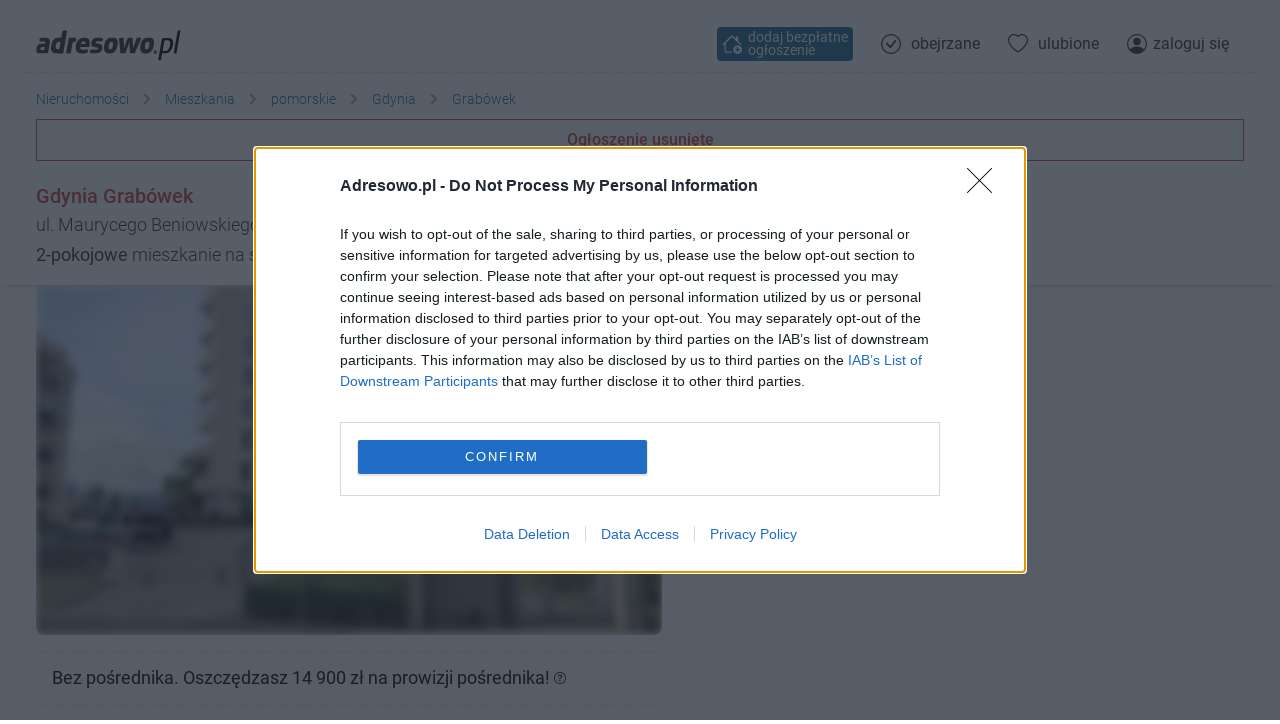

--- FILE ---
content_type: text/html; charset=utf-8
request_url: https://adresowo.pl/o/g3c6s0
body_size: 14222
content:
<!doctype html>
<html lang="pl">
<head>

  <meta http-equiv="Content-type" content="text/html; charset=utf-8">
  <meta name="viewport" content="user-scalable=0, width=device-width, initial-scale=1.0, maximum-scale=1.0">
  <meta name="robots" content="index, follow">
  <meta name="revisit-after" content="1 Day">
  <meta name="Cache-Control" content="Private">
  <meta name="theme-color" content="#FFFFFF">
  <meta name="X-Frame-Options" content="DENY">
  <meta name="mobile-web-app-capable" content="yes">
  <meta name="apple-mobile-web-app-capable" content="yes">
  <meta name="apple-mobile-web-app-status-bar-style" content="white">
  <meta name="msapplication-navbutton-color" content="#FFFFFF">
  <meta name="google-signin-client_id" content="616063174259-sap9idfkhq2jcta84nlkjnjh5slb187e.apps.googleusercontent.com">
  <title>Mieszkanie Gdynia, ul. Maurycego Beniowskiego, bez pośrednika - 29 m²</title>
  <meta name="description" content="Mieszkanie 2-pokojowe o powierzchni 29 m&amp;sup2; z aneksem kuchennym na parterze w apartamentowcu.">
  <meta property="og:type" content="website">
  <meta property="og:url" content="https://adresowo.pl/o/g3c6s0">
  <meta property="og:title" content="Mieszkanie Gdynia, ul. Maurycego Beniowskiego, bez pośrednika - 29 m²">
  <meta property="og:description" content="Mieszkanie 2-pokojowe o powierzchni 29 m&amp;sup2; z aneksem kuchennym na parterze w apartamentowcu.">
  <meta property="og:image" content="https://s2.adresowa.pl/oi/1e/38/30191a_4288_xbig.jpg">
  <meta property="fb:app_id" content="404769286532299">
    <link rel="canonical" href="https://adresowo.pl/o/g3c6s0">
  <link rel="icon" type="image/png" href="https://s1.adresowa.pl/s/img/favicon.png">
  <link rel="icon" type="image/x-icon" href="https://s1.adresowa.pl/s/img/favicon.ico">
  <link rel="apple-touch-icon" sizes="180x180" href="https://s1.adresowa.pl/s/img/apple-touch-icon.png">
  <link rel="manifest" href="/manifest.json">
  <link rel="preconnect" href="//s1.adresowa.pl">
  <link rel="preconnect" href="//s2.adresowa.pl">
  <link rel="preconnect" href="//connect.facebook.net">
  <link rel="preconnect" href="//www.google.pl">
  <link rel="preconnect" href="//stats.g.doubleclick.net">
  <link rel="dns-prefetch" href="//cmp.inmobi.com">
  <style>
    @font-face {font-family: Roboto;font-display: fallback;font-style: normal;font-weight: 100;src: local('Roboto Thin'), local('Roboto-Thin'), url(https://s1.adresowa.pl/s/font/roboto/v32/KFOkCnqEu92Fr1MmgVxGIzIFKw.woff2) format('woff2');unicode-range: U+0100-024F, U+0259, U+1E00-1EFF, U+2020, U+20A0-20AB, U+20AD-20CF, U+2113, U+2C60-2C7F, U+A720-A7FF }@font-face {font-family: Roboto;font-display: fallback;font-style: normal;font-weight: 100;src: local('Roboto Thin'), local('Roboto-Thin'), url(https://s1.adresowa.pl/s/font/roboto/v32/KFOkCnqEu92Fr1MmgVxIIzI.woff2) format('woff2');unicode-range: U+0000-00FF, U+0131, U+0152-0153, U+02BB-02BC, U+02C6, U+02DA, U+02DC, U+2000-206F, U+2074, U+20AC, U+2122, U+2191, U+2193, U+2212, U+2215, U+FEFF, U+FFFD }@font-face {font-family: Roboto;font-display: fallback;font-style: normal;font-weight: 300;src: local('Roboto Light'), local('Roboto-Light'), url(https://s1.adresowa.pl/s/font/roboto/v32/KFOlCnqEu92Fr1MmSU5fChc4EsA.woff2) format('woff2');unicode-range: U+0100-024F, U+0259, U+1E00-1EFF, U+2020, U+20A0-20AB, U+20AD-20CF, U+2113, U+2C60-2C7F, U+A720-A7FF }@font-face {font-family: Roboto;font-display: fallback;font-style: normal;font-weight: 300;src: local('Roboto Light'), local('Roboto-Light'), url(https://s1.adresowa.pl/s/font/roboto/v32/KFOlCnqEu92Fr1MmSU5fBBc4.woff2) format('woff2');unicode-range: U+0000-00FF, U+0131, U+0152-0153, U+02BB-02BC, U+02C6, U+02DA, U+02DC, U+2000-206F, U+2074, U+20AC, U+2122, U+2191, U+2193, U+2212, U+2215, U+FEFF, U+FFFD }@font-face {font-family: Roboto;font-display: fallback;font-style: normal;font-weight: 400;src: local('Roboto'), local('Roboto-Regular'), url(https://s1.adresowa.pl/s/font/roboto/v32/KFOmCnqEu92Fr1Mu7GxKOzY.woff2) format('woff2');unicode-range: U+0100-024F, U+0259, U+1E00-1EFF, U+2020, U+20A0-20AB, U+20AD-20CF, U+2113, U+2C60-2C7F, U+A720-A7FF }@font-face {font-family: Roboto;font-display: fallback;font-style: normal;font-weight: 400;src: local('Roboto'), local('Roboto-Regular'), url(https://s1.adresowa.pl/s/font/roboto/v32/KFOmCnqEu92Fr1Mu4mxK.woff2) format('woff2');unicode-range: U+0000-00FF, U+0131, U+0152-0153, U+02BB-02BC, U+02C6, U+02DA, U+02DC, U+2000-206F, U+2074, U+20AC, U+2122, U+2191, U+2193, U+2212, U+2215, U+FEFF, U+FFFD }@font-face {font-family: Roboto;font-display: fallback;font-style: normal;font-weight: 500;src: local('Roboto Medium'), local('Roboto-Medium'), url(https://s1.adresowa.pl/s/font/roboto/v32/KFOlCnqEu92Fr1MmEU9fChc4EsA.woff2) format('woff2');unicode-range: U+0100-024F, U+0259, U+1E00-1EFF, U+2020, U+20A0-20AB, U+20AD-20CF, U+2113, U+2C60-2C7F, U+A720-A7FF }@font-face {font-family: Roboto;font-display: fallback;font-style: normal;font-weight: 500;src: local('Roboto Medium'), local('Roboto-Medium'), url(https://s1.adresowa.pl/s/font/roboto/v32/KFOlCnqEu92Fr1MmEU9fBBc4.woff2) format('woff2');unicode-range: U+0000-00FF, U+0131, U+0152-0153, U+02BB-02BC, U+02C6, U+02DA, U+02DC, U+2000-206F, U+2074, U+20AC, U+2122, U+2191, U+2193, U+2212, U+2215, U+FEFF, U+FFFD }@font-face {font-family: Roboto;font-display: fallback;font-style: normal;font-weight: 700;src: local('Roboto Bold'), local('Roboto-Bold'), url(https://s1.adresowa.pl/s/font/roboto/v32/KFOlCnqEu92Fr1MmWUlfChc4EsA.woff2) format('woff2');unicode-range: U+0100-024F, U+0259, U+1E00-1EFF, U+2020, U+20A0-20AB, U+20AD-20CF, U+2113, U+2C60-2C7F, U+A720-A7FF }@font-face {font-family: Roboto;font-display: fallback;font-style: normal;font-weight: 700;src: local('Roboto Bold'), local('Roboto-Bold'), url(https://s1.adresowa.pl/s/font/roboto/v32/KFOlCnqEu92Fr1MmWUlfBBc4.woff2) format('woff2');unicode-range: U+0000-00FF, U+0131, U+0152-0153, U+02BB-02BC, U+02C6, U+02DA, U+02DC, U+2000-206F, U+2074, U+20AC, U+2122, U+2191, U+2193, U+2212, U+2215, U+FEFF, U+FFFD }@font-face {font-family: 'Poppins';font-style: normal;font-weight: 400;src: url(https://s1.adresowa.pl/s/font/poppins/v21/pxiEyp8kv8JHgFVrJJnecmNE.woff2) format('woff2');unicode-range: U+0100-02AF, U+0304, U+0308, U+0329, U+1E00-1E9F, U+1EF2-1EFF, U+2020, U+20A0-20AB, U+20AD-20C0, U+2113, U+2C60-2C7F, U+A720-A7FF;}@font-face {font-family: 'Poppins';font-style: normal;font-weight: 400;src: url(https://s1.adresowa.pl/s/font/poppins/v21/pxiEyp8kv8JHgFVrJJfecg.woff2) format('woff2');unicode-range: U+0000-00FF, U+0131, U+0152-0153, U+02BB-02BC, U+02C6, U+02DA, U+02DC, U+0304, U+0308, U+0329, U+2000-206F, U+2074, U+20AC, U+2122, U+2191, U+2193, U+2212, U+2215, U+FEFF, U+FFFD;}
    .filter-button,.inline-block,.offer-gallery__small-images,svg{display:inline-block}svg.bi{width:1em;height:1em}#showcase-image,.filter-options,.offer-overlay-container,.offer-report-container{display:none}.main-nav__logo{display:inline-block;width:145px;height:38px;margin:0 0 0 15px}.swiper-container{height:280px;background-color:#f6f6f6}#map-wrapper{width:100%;height:280px}.leaflet-container{overflow:hidden}
  </style>
  <link rel="stylesheet" href="https://s1.adresowa.pl/s/css/style.min.css?ve=c74f42809043093b9a59019073634361">

  <script type="text/javascript">
    function JL() { var _ = function() { }; _.fatal = (function () { }); _.fatalException = (function () { }); return _; }
    function __jsnlog_configure(JL) {
      var ajaxAppender = JL.createAjaxAppender('remote');
      ajaxAppender.setOptions({ "url": "/jslogger/", "maxMessages": 10, "bufferSize": 30, "storeInBufferLevel": 1000, "sendWithBufferLevel": 3000 });
      JL().setOptions({ "appenders": [ajaxAppender] });
    }
    if (top != self) { top.location.replace(self.location.href); }
  </script>

  <script src="https://s1.adresowa.pl/s/js/main.min.js?ve=cdf7dd3d7ccbc250e6e7a5fb9132a013" crossorigin="anonymous"></script>

  <script>
    !function(){var e=window.location.hostname,t=document.createElement("script"),n=document.getElementsByTagName("script")[0],a="https://cmp.inmobi.com".concat("/choice/","nF2QeAD9E7e2L","/",e,"/choice.js?tag_version=V3"),p=0;t.async=!0,t.type="text/javascript",t.src=a,n.parentNode.insertBefore(t,n),function(){for(var e,t="__tcfapiLocator",n=[],a=window;a;){try{if(a.frames[t]){e=a;break}}catch(e){}if(a===window.top)break;a=a.parent}e||(!function e(){var n=a.document,p=!!a.frames[t];if(!p)if(n.body){var s=n.createElement("iframe");s.style.cssText="display:none",s.name=t,n.body.appendChild(s)}else setTimeout(e,5);return!p}(),a.__tcfapi=function(){var e,t=arguments;if(!t.length)return n;if("setGdprApplies"===t[0])t.length>3&&2===t[2]&&"boolean"==typeof t[3]&&(e=t[3],"function"==typeof t[2]&&t[2]("set",!0));else if("ping"===t[0]){var a={gdprApplies:e,cmpLoaded:!1,cmpStatus:"stub"};"function"==typeof t[2]&&t[2](a)}else"init"===t[0]&&"object"==typeof t[3]&&(t[3]=Object.assign(t[3],{tag_version:"V3"})),n.push(t)},a.addEventListener("message",(function(e){var t="string"==typeof e.data,n={};try{n=t?JSON.parse(e.data):e.data}catch(e){}var a=n.__tcfapiCall;a&&window.__tcfapi(a.command,a.version,(function(n,p){var s={__tcfapiReturn:{returnValue:n,success:p,callId:a.callId}};t&&(s=JSON.stringify(s)),e&&e.source&&e.source.postMessage&&e.source.postMessage(s,"*")}),a.parameter)}),!1))}(),function(){const e=["2:tcfeuv2","6:uspv1","7:usnatv1","8:usca","9:usvav1","10:uscov1","11:usutv1","12:usctv1"];window.__gpp_addFrame=function(e){if(!window.frames[e])if(document.body){var t=document.createElement("iframe");t.style.cssText="display:none",t.name=e,document.body.appendChild(t)}else window.setTimeout(window.__gpp_addFrame,10,e)},window.__gpp_stub=function(){var t=arguments;if(__gpp.queue=__gpp.queue||[],__gpp.events=__gpp.events||[],!t.length||1==t.length&&"queue"==t[0])return __gpp.queue;if(1==t.length&&"events"==t[0])return __gpp.events;var n=t[0],a=t.length>1?t[1]:null,p=t.length>2?t[2]:null;if("ping"===n)a({gppVersion:"1.1",cmpStatus:"stub",cmpDisplayStatus:"hidden",signalStatus:"not ready",supportedAPIs:e,cmpId:10,sectionList:[],applicableSections:[-1],gppString:"",parsedSections:{}},!0);else if("addEventListener"===n){"lastId"in __gpp||(__gpp.lastId=0),__gpp.lastId++;var s=__gpp.lastId;__gpp.events.push({id:s,callback:a,parameter:p}),a({eventName:"listenerRegistered",listenerId:s,data:!0,pingData:{gppVersion:"1.1",cmpStatus:"stub",cmpDisplayStatus:"hidden",signalStatus:"not ready",supportedAPIs:e,cmpId:10,sectionList:[],applicableSections:[-1],gppString:"",parsedSections:{}}},!0)}else if("removeEventListener"===n){for(var i=!1,o=0;o<__gpp.events.length;o++)if(__gpp.events[o].id==p){__gpp.events.splice(o,1),i=!0;break}a({eventName:"listenerRemoved",listenerId:p,data:i,pingData:{gppVersion:"1.1",cmpStatus:"stub",cmpDisplayStatus:"hidden",signalStatus:"not ready",supportedAPIs:e,cmpId:10,sectionList:[],applicableSections:[-1],gppString:"",parsedSections:{}}},!0)}else"hasSection"===n?a(!1,!0):"getSection"===n||"getField"===n?a(null,!0):__gpp.queue.push([].slice.apply(t))},window.__gpp_msghandler=function(e){var t="string"==typeof e.data;try{var n=t?JSON.parse(e.data):e.data}catch(e){n=null}if("object"==typeof n&&null!==n&&"__gppCall"in n){var a=n.__gppCall;window.__gpp(a.command,(function(n,p){var s={__gppReturn:{returnValue:n,success:p,callId:a.callId}};e.source.postMessage(t?JSON.stringify(s):s,"*")}),"parameter"in a?a.parameter:null,"version"in a?a.version:"1.1")}},"__gpp"in window&&"function"==typeof window.__gpp||(window.__gpp=window.__gpp_stub,window.addEventListener("message",window.__gpp_msghandler,!1),window.__gpp_addFrame("__gppLocator"))}();var s=function(){var e=arguments;typeof window.__uspapi!==s&&setTimeout((function(){void 0!==window.__uspapi&&window.__uspapi.apply(window.__uspapi,e)}),500)};if(void 0===window.__uspapi){window.__uspapi=s;var i=setInterval((function(){p++,window.__uspapi===s&&p<3?console.warn("USP is not accessible"):clearInterval(i)}),6e3)}}();

    function initAdSense() {
        var adsbygoogle_script = document.createElement('script');
        adsbygoogle_script.src = 'https://pagead2.googlesyndication.com/pagead/js/adsbygoogle.js';
        document.head.appendChild(adsbygoogle_script);
    }

    window.dataLayer = window.dataLayer || [];
    function gtag(){
        dataLayer.push(arguments);
    }
        gtag('js', new Date());
    gtag('config', 'AW-1014769711', {'allow_enhanced_conversions':true});
    gtag('config', 'G-62T4442B37', {'allow_enhanced_conversions':true});
    
    function initGoogleTag() {
        var googletag_script = document.createElement('script');
        googletag_script.src = 'https://www.googletagmanager.com/gtag/js?id=AW-1014769711';
        document.head.appendChild(googletag_script);
    }
    
    let jsInitiated = false;
    function initJs() {
        if (jsInitiated) return;
        jsInitiated = true;
                initAdSense();
                        initGoogleTag();
            }

    
    function callOnConsentAccept(callback) {
                if (typeof __tcfapi !== "undefined") {
            __tcfapi('addEventListener', 2, function(tcData, success) {
                if (success) {
                    if (tcData.eventStatus === 'useractioncomplete' || tcData.eventStatus === 'tcloaded') {
                        if (typeof tcData.purpose === 'undefined') return;
                        if (typeof tcData.purpose.consents === 'undefined') return;
                        var hasStoreOnDeviceConsent = tcData.purpose.consents[1] || false;

                        if (hasStoreOnDeviceConsent) {
                            callback();
                        }
                    }
                    if (tcData.eventStatus === 'cmpuishown') {
                        re.logEventInt('display_cmp_banner');
                    } else if (tcData.eventStatus === 'useractioncomplete' && tcData.purpose.consents[1]) {
                        re.logEventInt('accept_cmp_banner');
                    }
                }
            });
        }
            }
    callOnConsentAccept(function () { initJs(); });
    
    
  </script>

</head>

<body>

<div class="main-nav-container">
    <nav class="main-nav group">
        <a href="/" aria-label="Strona główna" class="main-nav__logo_wrapper">
                        <svg viewBox="0 0 1434 306" preserveAspectRatio="xMidYMid meet" xmlns="http://www.w3.org/2000/svg" class="main-nav__logo">
                <g transform="translate(0.000000,306.000000) scale(0.200000,-0.200000)" fill="#333333" stroke="none" shape-rendering="geometricPrecision">
                    <path d="M1353 1475 c-42 -18 -47 -33 -73 -185 -12 -69 -23 -132 -26 -141 -3 -13 -29 -18 -128 -26 -105 -9 -131 -15 -175 -39 -29 -15 -66 -43 -82 -61 -69 -80 -117 -223 -126 -379 -5 -94 -4 -105 19 -156 15 -32 40 -66 61 -82 62 -48 111 -56 327 -56 l197 0 33 193 c18 105 61 352 95 547 34 195 60 360 58 367 -12 32 -124 43 -180 18z m-143 -569 c0 -25 -59 -336 -66 -347 -4 -7 -30 -10 -67 -7 -51 4 -64 9 -85 33 -23 27 -24 34 -18 100 10 120 43 195 96 222 36 18 140 17 140 -1z"/>
                    <path d="M250 1119 c-54 -15 -80 -51 -80 -109 0 -53 20 -84 49 -76 9 3 45 6 81 7 152 6 176 -4 166 -68 l-7 -40 -136 -6 c-150 -8 -185 -18 -232 -73 -61 -69 -96 -269 -59 -340 31 -59 65 -65 327 -62 l235 3 48 265 c26 146 48 290 48 320 0 72 -24 117 -85 155 -46 29 -52 30 -184 32 -75 1 -152 -2 -171 -8z m175 -481 c-3 -18 -9 -53 -13 -78 l-7 -45 -77 -3 c-72 -3 -78 -1 -93 22 -13 20 -14 32 -6 61 18 65 34 75 123 75 l79 0 -6 -32z"/>
                    <path d="M1723 1123 c-61 -2 -103 -8 -103 -14 0 -5 -29 -173 -65 -373 -36 -199 -65 -368 -65 -374 0 -13 230 -18 230 -4 1 4 22 129 48 277 l47 270 65 5 c60 5 66 7 87 39 32 47 39 96 20 136 -13 28 -22 33 -63 39 -26 3 -59 5 -73 4 -14 -1 -72 -4 -128 -5z"/>
                    <path d="M2270 1114 c-191 -51 -303 -228 -304 -479 -1 -95 2 -116 21 -152 45 -83 128 -128 258 -140 73 -6 235 11 267 28 31 17 58 71 58 115 0 58 -15 68 -86 55 -85 -16 -209 -14 -244 4 -37 19 -60 52 -60 87 l0 28 224 0 224 0 17 70 c12 50 16 96 13 158 -7 135 -48 196 -155 228 -59 18 -163 17 -233 -2z m162 -194 c10 -13 18 -39 18 -61 l0 -39 -120 0 c-66 0 -120 2 -120 5 0 30 58 97 100 114 38 16 102 6 122 -19z"/>
                    <path d="M2947 1119 c-135 -32 -211 -137 -212 -294 0 -117 50 -159 205 -171 95 -7 130 -23 130 -58 0 -47 -33 -61 -139 -61 -53 0 -117 4 -143 9 -47 9 -49 8 -82 -29 -19 -21 -38 -50 -41 -66 -17 -75 59 -103 264 -97 120 3 142 7 191 29 94 44 141 108 159 216 10 65 2 130 -22 166 -23 35 -75 56 -169 68 -131 16 -160 39 -117 93 22 27 23 28 103 22 45 -3 100 -8 124 -12 40 -6 45 -4 77 31 37 39 46 86 23 117 -32 41 -242 63 -351 37z"/>
                    <path d="M 3628 1116 C 3492 1080 3416 971 3375 756 C 3320 471 3421 326 3661 343 C 3870 357 3986 487 4035 763 C 4054 872 4038.189 967.865 4013.189 1015.865 C 3988.189 1063.865 3946 1107 3890 1119 C 3823 1133 3687 1132 3628 1116 Z M 3795 900 C 3810 883 3812 868 3807 793 C 3797 638 3749 550 3673 550 C 3629 550 3618 556 3601 587 C 3586 616 3587 673 3605 764 C 3628 886 3655 918 3736 919 C 3765 920 3782 914 3795 900 Z"/>
                    <path d="M 4574 1123 C 4543 1119 4541 1115 4477 952 C 4441 860 4432.266 817.447 4387.305 694.543 C 4369.7 646.418 4357 610 4356 610 C 4356 610 4350.948 683.169 4347.423 783.107 C 4343.792 886.053 4345.053 956.011 4341.053 997.011 L 4338 1120.111 L 4224 1118 C 4162 1116 4109.889 1115.778 4107.889 1112.778 C 4105.889 1110.778 4117 945 4136 750 C 4154 555 4170 385 4170 372 C 4170 350 4171 349 4292 352 L 4419.762 355 L 4496 560 C 4541 673 4537.064 674.242 4550.057 709.001 C 4563.514 745.001 4615 898 4619 902 C 4622 906 4625 841 4626 757 C 4626 673 4634.609 556.219 4638.609 486.219 L 4646.609 353.609 L 4766.609 354.305 L 4880.343 354.784 L 4926 455 C 4950 510 4957.714 529.429 4962.714 540.429 C 4968.714 551.429 5034.086 710 5097.086 850 C 5228.086 1144 5243.914 1119.305 5085.914 1121.305 L 4983 1120 L 4915 938 C 4877 837 4837 725 4825 688 C 4796 597 4795.844 592.687 4795 670 C 4794.061 756.083 4780.445 1112.555 4772.445 1120.555 C 4765.445 1126.555 4609 1127 4574 1123 Z"/>
                    <path d="M5429 1116 c-83 -18 -157 -78 -203 -166 -66 -127 -93 -377 -50 -471 25 -53 53 -82 109 -112 33 -18 57 -21 135 -22 120 0 184 22 255 87 69 63 111 144 140 275 55 240 17 367 -119 408 -59 18 -188 18 -267 1z m151 -206 c27 -15 34 -82 16 -172 -26 -132 -65 -188 -131 -188 -73 0 -92 45 -75 172 20 144 56 198 132 198 22 0 48 -5 58 -10z"/>
                </g>
                <g transform="translate(0.000000,306.000000) scale(0.200000,-0.200000)" fill="#000000" stroke="none" shape-rendering="geometricPrecision">
                    <path d="M6305 1098 c-38 -5 -71 -11 -72 -12 -2 -1 -43 -231 -93 -512 -49 -280 -93 -522 -96 -537 l-6 -28 68 3 68 3 31 170 30 170 120 0 c109 0 125 2 177 27 114 53 199 178 232 340 32 155 17 267 -44 328 -31 31 -49 39 -102 49 -76 13 -214 12 -313 -1z m265 -111 c67 -23 84 -101 55 -253 -39 -204 -128 -287 -290 -269 -36 4 -68 12 -70 18 -3 7 15 122 38 257 41 235 44 245 67 251 41 11 162 9 200 -4z"/>
                    <path d="M7025 1480 c-14 -15 -42 -152 -116 -567 -54 -302 -99 -551 -99 -555 0 -5 30 -8 68 -8 l67 0 99 564 c54 310 95 569 92 575 -12 20 -91 13 -111 -9z"/>
                </g>
                <circle style="fill: rgb(193, 64, 61);" cx="1260" cy="235" r="21" transform="matrix(0.879997, 0, 0, 0.899997, 70.377457, 11.301857)"/>
            </svg>
                    </a>
                <a href="/bezplatne-ogloszenia-nieruchomosci/" class="main-nav__option main-nav__option--add" title="Dodaj bezpłatne ogłoszenie" aria-label="Dodaj bezpłatne ogłoszenie">
            <span class="text-xl inline-block"><svg xmlns="http://www.w3.org/2000/svg" fill="currentColor" class="bi bi-house-add" viewBox="0 0 16 16">
    <path d="M8.707 1.5a1 1 0 0 0-1.414 0L.646 8.146a.5.5 0 0 0 .708.708L2 8.207V13.5A1.5 1.5 0 0 0 3.5 15h4a.5.5 0 1 0 0-1h-4a.5.5 0 0 1-.5-.5V7.207l5-5 6.646 6.647a.5.5 0 0 0 .708-.708L13 5.793V2.5a.5.5 0 0 0-.5-.5h-1a.5.5 0 0 0-.5.5v1.293L8.707 1.5Z"/>
    <path d="M16 12.5a3.5 3.5 0 1 1-7 0 3.5 3.5 0 0 1 7 0Zm-3.5-2a.5.5 0 0 0-.5.5v1h-1a.5.5 0 0 0 0 1h1v1a.5.5 0 1 0 1 0v-1h1a.5.5 0 1 0 0-1h-1v-1a.5.5 0 0 0-.5-.5Z"/>
</svg></span>
            <span class="main-nav__option-label-always"> dodaj bezpłatne ogłoszenie</span>
            <span class="main-nav__option-label-minimal"> dodaj za darmo</span>
        </a>
                <a href="/visited/" class="main-nav__option main-nav__option--visited" title="Obejrzane ogłoszenia" rel="nofollow">
            <div class="text-xl inline-block mr-1"><svg xmlns="http://www.w3.org/2000/svg" fill="currentColor" class="bi bi-check-circle" viewBox="0 0 16 16">
    <path d="M8 15A7 7 0 1 1 8 1a7 7 0 0 1 0 14zm0 1A8 8 0 1 0 8 0a8 8 0 0 0 0 16z"/>
    <path d="M10.97 4.97a.235.235 0 0 0-.02.022L7.477 9.417 5.384 7.323a.75.75 0 0 0-1.06 1.06L6.97 11.03a.75.75 0 0 0 1.079-.02l3.992-4.99a.75.75 0 0 0-1.071-1.05z"/>
</svg>
                        </div>
            <span class="main-nav__option-label">obejrzane</span>
        </a>
        <a href="/favorite/" class="main-nav__option main-nav__option--favorite" title="Ulubione ogłoszenia" rel="nofollow">
            <div class="text-xl inline-block mr-1"><svg xmlns="http://www.w3.org/2000/svg" fill="currentColor" class="bi bi-heart" viewBox="0 0 16 16">
  <path d="m8 2.748-.717-.737C5.6.281 2.514.878 1.4 3.053c-.523 1.023-.641 2.5.314 4.385.92 1.815 2.834 3.989 6.286 6.357 3.452-2.368 5.365-4.542 6.286-6.357.955-1.886.838-3.362.314-4.385C13.486.878 10.4.28 8.717 2.01L8 2.748zM8 15C-7.333 4.868 3.279-3.04 7.824 1.143c.06.055.119.112.176.171a3.12 3.12 0 0 1 .176-.17C12.72-3.042 23.333 4.867 8 15z"/>
</svg>                        </div>
            <span class="main-nav__option-label">ulubione</span>
        </a>
                <a href="/login/" class="main-nav__option main-nav__option--user" title="Zaloguj się" rel="nofollow">
            <span class="text-xl inline-block">
                <svg xmlns="http://www.w3.org/2000/svg" fill="currentColor" class="bi bi-person-circle " viewBox="0 0 16 16">
    <path d="M11 6a3 3 0 1 1-6 0 3 3 0 0 1 6 0z"/>
    <path fill-rule="evenodd" d="M0 8a8 8 0 1 1 16 0A8 8 0 0 1 0 8zm8-7a7 7 0 0 0-5.468 11.37C3.242 11.226 4.805 10 8 10s4.757 1.225 5.468 2.37A7 7 0 0 0 8 1z"/>
</svg>            </span>
            <span class="main-nav__option-label">zaloguj się</span>
        </a>
            </nav>
</div>







<div id="layout">


<script>
  var re = re || function() { };
  re.userLoggedIn = 0;
  re.registrationRequired = 1;
  re.publicCode = 'g3c6s0';
  re.publicURL = '/o/g3c6s0';
  re.geo = {};
  re.geo.region1 = 'pomorskie';
  re.geo.region2 = 'Gdynia';
  re.geo.region3 = 'Gdynia miasto';
  re.geo.city = 'Gdynia';
  re.geo.district = 'Grabówek';
  re.geo.street = 'ul. Maurycego Beniowskiego';
  re.geo.buildingNumber = '';
  re.geo.showBuildingNumber = 0;
  re.geo.lat = 54.52399826049805;
  re.geo.lng = 18.51300048828125;
  re.geo.precision = 3;
  re.geo.radius = 1000;
  re.geo.zoom = 12;
  re.registerFormVisible = false;
</script>
    <script type="application/ld+json">
    {
        "@context":"https://schema.org",
        "@type":"BreadcrumbList",
        "itemListElement": [
            {
                    "@type":"ListItem",
                    "position": 1,
                    "item":{
                        "@id": "https://adresowo.pl/",
                        "name":"Nieruchomo\u015bci"                    }
                }
            ,{
                    "@type":"ListItem",
                    "position": 2,
                    "item":{
                        "@id": "https://adresowo.pl/mieszkania/",
                        "name":"Mieszkania"                    }
                }
            ,{
                    "@type":"ListItem",
                    "position": 3,
                    "item":{
                        "@id": "https://adresowo.pl/mieszkania/fpm",
                        "name":"pomorskie"                    }
                }
            ,{
                    "@type":"ListItem",
                    "position": 4,
                    "item":{
                        "@id": "https://adresowo.pl/mieszkania/gdynia/",
                        "name":"Gdynia"                    }
                }
            ,{
                    "@type":"ListItem",
                    "position": 5,
                    "item":{
                        "@id": "https://adresowo.pl/mieszkania/gdynia/grabowek-1/",
                        "name":"Grab\u00f3wek"                    }
                }
                    ]
    }
    </script>

<div class="bg-white z-99 relative">
    <div class="container mx-auto max-w-[1240px] pt-3 hidden xl:block offer-header-border breadcrumb">
        <nav aria-label="Breadcrumb">
    <ul role="list" class="flex flex-wrap items-center">
            <li class="mr-2 mt-1">
        <div class="flex items-center">
          <a href="/" class="mr-2 text-sm font-light text-[#216a95]">Nieruchomości</a>
          <span class="text-gray-400 text-xl inline-block"><svg xmlns="http://www.w3.org/2000/svg" viewBox="0 0 20 20" fill="currentColor" class="bi" aria-hidden="true">
            <path fill-rule="evenodd" d="M7.293 14.707a1 1 0 010-1.414L10.586 10 7.293 6.707a1 1 0 011.414-1.414l4 4a1 1 0 010 1.414l-4 4a1 1 0 01-1.414 0z" clip-rule="evenodd" />
          </svg></span>
        </div>
      </li>
            <li class="mr-2 mt-1">
        <div class="flex items-center">
          <a href="/mieszkania/" class="mr-2 text-sm font-light text-[#216a95]">Mieszkania</a>
          <span class="text-gray-400 text-xl inline-block"><svg xmlns="http://www.w3.org/2000/svg" viewBox="0 0 20 20" fill="currentColor" class="bi" aria-hidden="true">
            <path fill-rule="evenodd" d="M7.293 14.707a1 1 0 010-1.414L10.586 10 7.293 6.707a1 1 0 011.414-1.414l4 4a1 1 0 010 1.414l-4 4a1 1 0 01-1.414 0z" clip-rule="evenodd" />
          </svg></span>
        </div>
      </li>
            <li class="mr-2 mt-1">
        <div class="flex items-center">
          <a href="/mieszkania/fpm" class="mr-2 text-sm font-light text-[#216a95]">pomorskie</a>
          <span class="text-gray-400 text-xl inline-block"><svg xmlns="http://www.w3.org/2000/svg" viewBox="0 0 20 20" fill="currentColor" class="bi" aria-hidden="true">
            <path fill-rule="evenodd" d="M7.293 14.707a1 1 0 010-1.414L10.586 10 7.293 6.707a1 1 0 011.414-1.414l4 4a1 1 0 010 1.414l-4 4a1 1 0 01-1.414 0z" clip-rule="evenodd" />
          </svg></span>
        </div>
      </li>
            <li class="mr-2 mt-1">
        <div class="flex items-center">
          <a href="/mieszkania/gdynia/" class="mr-2 text-sm font-light text-[#216a95]">Gdynia</a>
          <span class="text-gray-400 text-xl inline-block"><svg xmlns="http://www.w3.org/2000/svg" viewBox="0 0 20 20" fill="currentColor" class="bi" aria-hidden="true">
            <path fill-rule="evenodd" d="M7.293 14.707a1 1 0 010-1.414L10.586 10 7.293 6.707a1 1 0 011.414-1.414l4 4a1 1 0 010 1.414l-4 4a1 1 0 01-1.414 0z" clip-rule="evenodd" />
          </svg></span>
        </div>
      </li>
            <li class="mr-2 mt-1">
        <div class="flex items-center">
                    <a href="/mieszkania/gdynia/grabowek-1/" class="mr-2 text-sm font-light text-[#216a95]">Grabówek</a>
                  </div>
      </li>
    </ul>
  </nav>
    </div>
</div>
<div class="offer-header-container">
  <div class="offer-header group">
          <div class="offer-header__status">Ogłoszenie usunięte</div>
        <h1>
            <span class="offer-header__city">Gdynia Grabówek</span><br>
      <span class="offer-header__street">ul. Maurycego Beniowskiego</span><br>
      <span class="offer-header__info"><b>2-pokojowe</b> mieszkanie na sprzedaż</span>
      <span onClick="re.addFavorite(re.publicCode, true);" id="offer-header__fav" class="text-[#c1403d] offer-header__fav inline-block translate-y-1 text-xl"  title="Dodaj do ulubionych"><svg xmlns="http://www.w3.org/2000/svg" fill="currentColor" class="bi bi-heart" viewBox="0 0 16 16">
  <path d="m8 2.748-.717-.737C5.6.281 2.514.878 1.4 3.053c-.523 1.023-.641 2.5.314 4.385.92 1.815 2.834 3.989 6.286 6.357 3.452-2.368 5.365-4.542 6.286-6.357.955-1.886.838-3.362.314-4.385C13.486.878 10.4.28 8.717 2.01L8 2.748zM8 15C-7.333 4.868 3.279-3.04 7.824 1.143c.06.055.119.112.176.171a3.12 3.12 0 0 1 .176-.17C12.72-3.042 23.333 4.867 8 15z"/>
</svg></span>
      <span onClick="re.removeFavorite(re.publicCode, true)" id="offer-header__fav-added" class="text-[#c1403d] offer-header__fav inline-block translate-y-1 text-xl"  style="display:none" title="Usuń z ulubionych"><svg xmlns="http://www.w3.org/2000/svg" fill="currentColor" class="bi bi-heart-fill" viewBox="0 0 16 16">
  <path fill-rule="evenodd" d="M8 1.314C12.438-3.248 23.534 4.735 8 15-7.534 4.736 3.562-3.248 8 1.314z"/>
</svg></span>
            <span class="offer-header__private">Bez pośrednika</span>
                </h1>

      </div>
</div>
<div class="offer-main-container">
<article class="offer-main group">
<div class="offer-content">

<script type="application/ld+json">
    {
        "@context": "http://schema.org",
        "@graph":
        [
            {
                "@type": "Offer",
                "price": "495000",
                "priceCurrency": "PLN",
                "url": "https://adresowo.pl/o/g3c6s0"
            }
        ]
    }
</script>

<script>
  re.numberOfImages = 1;
  re.offerImages = {
0: ['https://s2.adresowa.pl/oi/1e/38/30191a_4288_xbig-2-pokojowe-mieszkanie-gdynia-grabowek-ul-maurycego-beniowskiego.jpg', 'https://s2.adresowa.pl/oi/1e/38/30191a_4288_xbig-2-pokojowe-mieszkanie-gdynia-grabowek-ul-maurycego-beniowskiego.jpg']
};
</script>

<div class="offer-gallery">
    
    <img onclick="return false;" id="image-big" class="offer-gallery__image offer-image__deleted" src="https://s2.adresowa.pl/oi/1e/38/30191a_4288_xbig-2-pokojowe-mieszkanie-gdynia-grabowek-ul-maurycego-beniowskiego.jpg" alt="Mieszkanie 2-pokojowe Gdynia Grabówek, ul. Maurycego Beniowskiego" loading="lazy">
    </div>

<div id="showcase-image" class="offer-showcase-image offer-showcase-header-transparent">
  <div class="offer-showcase-header flex items-center gap-x-1">
    <div class="flex gap-x-1 return-button" onclick="re.showcase.image.firstPage ? document.location=location.pathname : window.history.back();">
        <i class="text-xl inline-block" aria-hidden="true">
          <svg xmlns="http://www.w3.org/2000/svg" fill="currentColor" class="bi bi-chevron-left" viewBox="0 0 16 16">
  <path fill-rule="evenodd" d="M11.354 1.646a.5.5 0 0 1 0 .708L5.707 8l5.647 5.646a.5.5 0 0 1-.708.708l-6-6a.5.5 0 0 1 0-.708l6-6a.5.5 0 0 1 .708 0z"/>
</svg>        </i>
        Gdynia Grabówek &middot; 495&nbsp;000&nbsp;zł    </div>
        <p class="private-offer">Ogłoszenie właściciela - bez pośredników</p>
        <span class="close-button" onclick="re.showcase.image.firstPage ? document.location=location.pathname : window.history.back();">
      <span class="text-xl inline-block"><svg xmlns="http://www.w3.org/2000/svg" fill="currentColor" class="bi bi-x" viewBox="0 0 20 20">
  <path fill-rule="evenodd" d="M4.293 4.293a1 1 0 011.414 0L10 8.586l4.293-4.293a1 1 0 111.414 1.414L11.414 10l4.293 4.293a1 1 0 01-1.414 1.414L10 11.414l-4.293 4.293a1 1 0 01-1.414-1.414L8.586 10 4.293 5.707a1 1 0 010-1.414z" clip-rule="evenodd" />
</svg></span>
    </span>
  </div>
  <div class="swiper swiper-container-image">
    <div class="swiper-wrapper">
            <div class="swiper-slide">
                <div class="swiper-zoom-container">
          <img class=" offer-image__deleted" alt="Mieszkanie 2-pokojowe Gdynia Grabówek, ul. Maurycego Beniowskiego. Zdjęcie 1" src="https://s2.adresowa.pl/oi/1e/38/30191a_4288_xbig-2-pokojowe-mieszkanie-gdynia-grabowek-ul-maurycego-beniowskiego.jpg" loading="lazy">
          <div class="swiper-lazy-preloader"></div>
        </div>
              </div>
          </div>
    <div class="swiper-pagination"></div>
    <div class="swiper-button-next"></div>
    <div class="swiper-button-prev"></div>
  </div>
</div>

  <div class="z-10 text-white inline-flex items-center absolute translate-y-2 right-2 xl:hidden" id="showcase-zoom">
    <span class="flex flex-col items-center justify-center flex-shrink-0 w-10 h-10">
      <span class="text-2xl drop-shadow-[1px_0_2px_#000]"><svg xmlns="http://www.w3.org/2000/svg"  fill="currentColor" class="bi bi-arrow-left" viewBox="0 0 16 16">
  <path fill-rule="evenodd" d="M5.828 10.172a.5.5 0 0 0-.707 0l-4.096 4.096V11.5a.5.5 0 0 0-1 0v3.975a.5.5 0 0 0 .5.5H4.5a.5.5 0 0 0 0-1H1.732l4.096-4.096a.5.5 0 0 0 0-.707m4.344 0a.5.5 0 0 1 .707 0l4.096 4.096V11.5a.5.5 0 1 1 1 0v3.975a.5.5 0 0 1-.5.5H11.5a.5.5 0 0 1 0-1h2.768l-4.096-4.096a.5.5 0 0 1 0-.707m0-4.344a.5.5 0 0 0 .707 0l4.096-4.096V4.5a.5.5 0 1 0 1 0V.525a.5.5 0 0 0-.5-.5H11.5a.5.5 0 0 0 0 1h2.768l-4.096 4.096a.5.5 0 0 0 0 .707m-4.344 0a.5.5 0 0 1-.707 0L1.025 1.732V4.5a.5.5 0 0 1-1 0V.525a.5.5 0 0 1 .5-.5H4.5a.5.5 0 0 1 0 1H1.732l4.096 4.096a.5.5 0 0 1 0 .707"/>
</svg></span>
    </span>
  </div>

<div class="swiper swiper-container" id="swipe">
  <div class="swiper-wrapper">
        <div class="swiper-slide" ">
                              <div class="swiper-zoom-container">
        <img class=" offer-image__deleted" alt="Mieszkanie 2-pokojowe Gdynia Grabówek, ul. Maurycego Beniowskiego. Zdjęcie 1" src="https://s2.adresowa.pl/oi/1e/38/30191a_4288_big-2-pokojowe-mieszkanie-gdynia-grabowek-ul-maurycego-beniowskiego.jpg">
              </div>
          </div>
      </div>
  <div class="swiper-pagination"></div>
  <div class="swiper-button-next"></div>
  <div class="swiper-button-prev"></div>
</div>




<div class="offer-header__private-middle">
  <p>Bez pośrednika. Oszczędzasz 14 900 zł na prowizji pośrednika!
    <button id="button" aria-describedby="tooltip" class="text-xs" onclick="return re.tooltipToggle('.calculation-tooltip')">
        <svg xmlns="http://www.w3.org/2000/svg" fill="currentColor" class="bi bi-question-circle" viewBox="0 0 16 16">
    <path d="M8 15A7 7 0 1 1 8 1a7 7 0 0 1 0 14zm0 1A8 8 0 1 0 8 0a8 8 0 0 0 0 16z"/>
    <path d="M5.255 5.786a.237.237 0 0 0 .241.247h.825c.138 0 .248-.113.266-.25.09-.656.54-1.134 1.342-1.134.686 0 1.314.343 1.314 1.168 0 .635-.374.927-.965 1.371-.673.489-1.206 1.06-1.168 1.987l.003.217a.25.25 0 0 0 .25.246h.811a.25.25 0 0 0 .25-.25v-.105c0-.718.273-.927 1.01-1.486.609-.463 1.244-.977 1.244-2.056 0-1.511-1.276-2.241-2.673-2.241-1.267 0-2.655.59-2.75 2.286zm1.557 5.763c0 .533.425.927 1.01.927.609 0 1.028-.394 1.028-.927 0-.552-.42-.94-1.029-.94-.584 0-1.009.388-1.009.94z"/>
</svg>    </button>
    <div role="tooltip" class="calculation-tooltip tooltip-clause">
        <p class="mx-4 pt-4 text-sm lg:text-base">
            14 900 zł to wartość typowej prowizji 3%, którą zapłaciłbyś pośrednikowi dla nieruchomości o wartości 495 000 zł
        </p>
    </div>
  </p>
</div>

<div class="offer-description">
  <p class="offer-description__text offer-description__text--drop-cap">
              Mieszkanie z ogródkiem w apartamentowcu "Marco Polo" w <a href="/mieszkania/gdynia/">Gdyni</a> <a href="/mieszkania/gdynia/grabowek-1/">Grabówku</a>, na granicy ścisłego centrum Gdyni i Trójmiejskiego Park Krajobrazowego.<br />
<br />
Nieruchomość znajduje się w pobliżu Uniwersytetu Morskiego i stacji SKM.<br />
<br />
Mieszkanie składa się z pokoju z aneksem kuchennym, sypialni oraz łazienki.<br />
Do mieszkania przynależy ogródek o powierzchni 38 m2 i komórka lokatorska.<br />
<br />
Sprzedawane z pełnym wyposażeniem (zabudowa i rzeczy ruchome), co umożliwia natychmiastowe zamieszkanie lub stanowi gotowe rozwiązanie pod wynajem.<br />
<br />
Mieszkanie wyposażone w sprzęt AGD (płytę indukcyjną, piekarnik z funkcją mikrofalówki, pochłaniacz, lodówkę z zamrażarką, pralkę oraz TV).<br />
<br />
Do ceny mieszkania należy doliczyć 25k za prywatne miejsce postojowe na ogrodzonym terenie przed budynkiem.<br />
<br />
Sprzedaż bezpośrednia. Pośrednikom dziękujemy.<br />
<br />
Prośba o kontakt telefoniczny w weekendy (lub w dni robocze po 18:00).      </p>

<ul class="offer-description__summary">
        <li>Na sprzedaż mieszkanie <b>2-pokojowe</b> o powierzchni <b>29&nbsp;m&sup2;</b></li>
      <li><b>parter</b> w  8-piętrowym apartamentowcu z 2015&nbsp;roku</li>
      <li>Gdynia, Grabówek, ul. Maurycego Beniowskiego</li>
      <li>Piwnica, ogródek, aneks kuchenny</li>
      <li>Odrębna własność z księgą wieczystą</li>
      <li>Wyposażenie: telewizor, pralka, lodówka, piekarnik, mikrofalówka</li>
  </ul>






</div>
</div>

</article>

<div class="container mx-auto p-4 xl:hidden">
    <nav aria-label="Breadcrumb">
    <ul role="list" class="flex flex-wrap items-center">
            <li class="mr-2 mt-1">
        <div class="flex items-center">
          <a href="/" class="mr-2 text-sm font-light text-[#216a95]">Nieruchomości</a>
          <span class="text-gray-400 text-xl inline-block"><svg xmlns="http://www.w3.org/2000/svg" viewBox="0 0 20 20" fill="currentColor" class="bi" aria-hidden="true">
            <path fill-rule="evenodd" d="M7.293 14.707a1 1 0 010-1.414L10.586 10 7.293 6.707a1 1 0 011.414-1.414l4 4a1 1 0 010 1.414l-4 4a1 1 0 01-1.414 0z" clip-rule="evenodd" />
          </svg></span>
        </div>
      </li>
            <li class="mr-2 mt-1">
        <div class="flex items-center">
          <a href="/mieszkania/" class="mr-2 text-sm font-light text-[#216a95]">Mieszkania</a>
          <span class="text-gray-400 text-xl inline-block"><svg xmlns="http://www.w3.org/2000/svg" viewBox="0 0 20 20" fill="currentColor" class="bi" aria-hidden="true">
            <path fill-rule="evenodd" d="M7.293 14.707a1 1 0 010-1.414L10.586 10 7.293 6.707a1 1 0 011.414-1.414l4 4a1 1 0 010 1.414l-4 4a1 1 0 01-1.414 0z" clip-rule="evenodd" />
          </svg></span>
        </div>
      </li>
            <li class="mr-2 mt-1">
        <div class="flex items-center">
          <a href="/mieszkania/fpm" class="mr-2 text-sm font-light text-[#216a95]">pomorskie</a>
          <span class="text-gray-400 text-xl inline-block"><svg xmlns="http://www.w3.org/2000/svg" viewBox="0 0 20 20" fill="currentColor" class="bi" aria-hidden="true">
            <path fill-rule="evenodd" d="M7.293 14.707a1 1 0 010-1.414L10.586 10 7.293 6.707a1 1 0 011.414-1.414l4 4a1 1 0 010 1.414l-4 4a1 1 0 01-1.414 0z" clip-rule="evenodd" />
          </svg></span>
        </div>
      </li>
            <li class="mr-2 mt-1">
        <div class="flex items-center">
          <a href="/mieszkania/gdynia/" class="mr-2 text-sm font-light text-[#216a95]">Gdynia</a>
          <span class="text-gray-400 text-xl inline-block"><svg xmlns="http://www.w3.org/2000/svg" viewBox="0 0 20 20" fill="currentColor" class="bi" aria-hidden="true">
            <path fill-rule="evenodd" d="M7.293 14.707a1 1 0 010-1.414L10.586 10 7.293 6.707a1 1 0 011.414-1.414l4 4a1 1 0 010 1.414l-4 4a1 1 0 01-1.414 0z" clip-rule="evenodd" />
          </svg></span>
        </div>
      </li>
            <li class="mr-2 mt-1">
        <div class="flex items-center">
                    <a href="/mieszkania/gdynia/grabowek-1/" class="mr-2 text-sm font-light text-[#216a95]">Grabówek</a>
                  </div>
      </li>
    </ul>
  </nav>
</div>
  <article class="offer-main group">
    <h2 class="home-links-label"><b>Ogłoszenia nieruchomości</b> <nobr>w tej okolicy</nobr></h2>
    <aside class="offer-links">
              <ul>
                      <li><a href="/mieszkania/gdynia/" title="Ogłoszenia bez pośredników - Mieszkania na sprzedaż Gdynia">Mieszkania na sprzedaż<br><b>Gdynia</b></a></li>
                      <li><a href="/mieszkania/gdynia/fp2" title="Ogłoszenia bez pośredników - Mieszkania 2-pokojowe Gdynia">Mieszkania 2-pokojowe Gdynia<br><b></b></a></li>
                      <li><a href="/mieszkania/gdynia/ul-maurycego-beniowskiego-0/" title="Ogłoszenia bez pośredników - Mieszkania Gdynia ul. Maurycego Beniowskiego">Mieszkania Gdynia ul.<br><b>Maurycego Beniowskiego</b></a></li>
                  </ul>
              <ul>
                      <li><a href="/mieszkania/gdynia/grabowek-1/" title="Ogłoszenia bez pośredników - Mieszkania na sprzedaż Gdynia Grabówek">Mieszkania na sprzedaż<br><b>Gdynia Grabówek</b></a></li>
                      <li><a href="/mieszkania/gdynia/grabowek-1/fp2" title="Ogłoszenia bez pośredników - Mieszkania 2-pokojowe Gdynia Grabówek">Mieszkania 2-pokojowe Gdynia<br><b>Grabówek</b></a></li>
                      <li><a href="/mieszkania/fpm" title="Ogłoszenia bez pośredników - Mieszkania pomorskie">Mieszkania pomorskie<br><b></b></a></li>
                  </ul>
              <ul>
                      <li><a href="/mieszkania-wynajem/gdynia/" title="Ogłoszenia bez pośredników - Mieszkania do wynajęcia Gdynia">Mieszkania do wynajęcia<br><b>Gdynia</b></a></li>
                      <li><a href="/nieruchomosci/gdynia/" title="Ogłoszenia bez pośredników - Ogłoszenia nieruchomości Gdynia">Ogłoszenia nieruchomości Gdynia<br><b></b></a></li>
                      <li><a href="/domy/gdynia/" title="Ogłoszenia bez pośredników - Domy Gdynia">Domy Gdynia<br><b></b></a></li>
                  </ul>
              <ul>
          <li class="offer-links__promo-link"><a href="https://adresowo.pl/bezplatne-ogloszenia-nieruchomosci/" title="Dodaj ogłoszenie nieruchomości">DODAJ BEZPŁATNE OGŁOSZENIE</b></a></li>
        </ul>
    </aside>
  </article>
<article class="offer-main group">
    <h2 class="home-links-label"><b>Mieszkania</b> &ndash; <nobr>popularne miejscowości</nobr></h2>
    <aside class="offer-links">
                <ul>
                        <li><a href="/mieszkania/lublin/" title="Mieszkania na sprzedaż Lublin">Mieszkania na sprzedaż Lublin</b></a></li>
                        <li><a href="/mieszkania/szczecin/" title="Mieszkania Szczecin">Mieszkania Szczecin</b></a></li>
                    </ul>
                <ul>
                        <li><a href="/mieszkania/katowice/" title="Mieszkania na sprzedaż Katowice">Mieszkania na sprzedaż Katowice</b></a></li>
                        <li><a href="/mieszkania/rejowiec-fabryczny-f/" title="Mieszkanie Rejowiec Fabryczny">Mieszkanie Rejowiec Fabryczny</b></a></li>
                    </ul>
                <ul>
                        <li><a href="/mieszkania/sosnowiec-8/" title="Mieszkania na sprzedaż Sosnowiec">Mieszkania na sprzedaż Sosnowiec</b></a></li>
                        <li><a href="/mieszkania/ustron-Q/" title="Mieszkania Ustroń">Mieszkania Ustroń</b></a></li>
                    </ul>
            </aside>
</article>
    <article class="search-results">
        <h2 class="home-links-label group"><b>Aktualne mieszkania</b> <nobr>na sprzedaż</nobr></h2>

        <div class="search-block">
            <div class="search-results__block">
                            <section id="ox6k9t7" class="search-results__item" data-public-code="x6k9t7">

                  <a href="/o/mieszkanie-gdynia-srodmiescie-ul-warszawska-2-pokojowe-x6k9t7">
                      <div class="result-photo" href="/o/mieszkanie-gdynia-srodmiescie-ul-warszawska-2-pokojowe-x6k9t7">
                        <div class="result-photo__date"><span class="flex items-center gap-x-1"><span class="flex items-center gap-x-1 px-1"><i aria-hidden="true" class="text-base inline-block"><svg xmlns="http://www.w3.org/2000/svg" fill="currentColor" class="bi bi-calendar3" viewBox="0 0 16 16">
  <path d="M14 0H2a2 2 0 0 0-2 2v12a2 2 0 0 0 2 2h12a2 2 0 0 0 2-2V2a2 2 0 0 0-2-2zM1 3.857C1 3.384 1.448 3 2 3h12c.552 0 1 .384 1 .857v10.286c0 .473-.448.857-1 .857H2c-.552 0-1-.384-1-.857V3.857z"/>
  <path d="M6.5 7a1 1 0 1 0 0-2 1 1 0 0 0 0 2zm3 0a1 1 0 1 0 0-2 1 1 0 0 0 0 2zm3 0a1 1 0 1 0 0-2 1 1 0 0 0 0 2zm-9 3a1 1 0 1 0 0-2 1 1 0 0 0 0 2zm3 0a1 1 0 1 0 0-2 1 1 0 0 0 0 2zm3 0a1 1 0 1 0 0-2 1 1 0 0 0 0 2zm3 0a1 1 0 1 0 0-2 1 1 0 0 0 0 2zm-9 3a1 1 0 1 0 0-2 1 1 0 0 0 0 2zm3 0a1 1 0 1 0 0-2 1 1 0 0 0 0 2zm3 0a1 1 0 1 0 0-2 1 1 0 0 0 0 2z"/>
</svg></i> ponad miesiąc temu</span></span></div>                        <div class="result-photo__photos"><span class="flex items-center gap-x-1"><i aria-hidden="true" class="text-base inline-block"><svg xmlns="http://www.w3.org/2000/svg" fill="currentColor" class="bi bi-camera-fill" viewBox="0 0 16 16">
  <path d="M10.5 8.5a2.5 2.5 0 1 1-5 0 2.5 2.5 0 0 1 5 0z"/>
  <path d="M2 4a2 2 0 0 0-2 2v6a2 2 0 0 0 2 2h12a2 2 0 0 0 2-2V6a2 2 0 0 0-2-2h-1.172a2 2 0 0 1-1.414-.586l-.828-.828A2 2 0 0 0 9.172 2H6.828a2 2 0 0 0-1.414.586l-.828.828A2 2 0 0 1 3.172 4H2zm.5 2a.5.5 0 1 1 0-1 .5.5 0 0 1 0 1zm9 2.5a3.5 3.5 0 1 1-7 0 3.5 3.5 0 0 1 7 0z"/>
</svg></i> 8</span></div>                          <div class="result-photo__visited" style="display:none;"><span class="flex items-center gap-x-1"><i class="text-xl inline-block" aria-hidden="true"><svg xmlns="http://www.w3.org/2000/svg" fill="currentColor" class="bi bi-check" viewBox="0 0 16 16">
<path d="M13.019,4.06c-0.438-0.46-1.218-0.483-1.683-0.037c-0.007,0.007-0.038,0.042-0.044,0.05l-4.168,5.31l-2.472-2.47
	c-0.461-0.429-1.247-0.4-1.678,0.059C2.528,7.45,2.555,8.203,3.027,8.644l3.339,3.337c0.221,0.204,0.508,0.317,0.809,0.317
	c0.329,0,0.646-0.139,0.882-0.394l4.977-6.225C13.453,5.222,13.447,4.51,13.019,4.06z"/>
</svg></i> obejrzane</span></div>
                                                                              <picture>
                                  <source data-srcset="https://s2.adresowa.pl/oi/6b/29/3a88ee_f194_cover-2-pokojowe-mieszkanie-gdynia-srodmiescie-ul-warszawska.webp 1x, https://s2.adresowa.pl/oi/6b/29/3a88ee_f194_cover@2x-2-pokojowe-mieszkanie-gdynia-srodmiescie-ul-warszawska.webp 2x" type="image/webp">
                                  <source data-srcset="https://s2.adresowa.pl/oi/6b/29/3a88ee_f194_cover-2-pokojowe-mieszkanie-gdynia-srodmiescie-ul-warszawska.jpg" type="image/jpeg">
                                  <img class="result-photo__image" loading="auto" src="https://s2.adresowa.pl/oi/6b/29/3a88ee_f194_cover-2-pokojowe-mieszkanie-gdynia-srodmiescie-ul-warszawska.jpg" alt="Mieszkanie 2-pokojowe Gdynia Śródmieście, ul. Warszawska">
                              </picture>
                                                                        </div>
                  </a>

                  <div class="result-info">

                      <div class="result-info__triangle-up"></div>

                      <a href="/o/mieszkanie-gdynia-srodmiescie-ul-warszawska-2-pokojowe-x6k9t7">
                          <h2 class="result-info__header">
                              <strong>Gdynia Śródmieście</strong>
                              <span class="result-info__address">ul. Warszawska</span>
                              <span class="result-info__property-type"><i class="bi-building.svg"></i><b>Mieszkanie</b> na sprzedaż                          </h2>
                      </a>
                      <span class="result-info__basic-container">
                                                    <span class="result-info__basic"><b>2</b> pokoje</span>
                            <span class="result-info__basic"><b>26</b> m&sup2;</span>
                            <span class="result-info__basic"><b>1</b> piętro</span>
                                                    <span class="result-info__basic result-info__basic--owner">Bez pośrednika</span>                        </span>

                                            <div class="result-info__price-container">
                            <div class="result-info__price result-info__price--total"><i aria-hidden="true" class="text-[#c1403d] text-xl inline-block"><svg xmlns="http://www.w3.org/2000/svg" fill="currentColor" class="bi bi-tag-fill" viewBox="0 0 16 16">
  <path d="M2 1a1 1 0 0 0-1 1v4.586a1 1 0 0 0 .293.707l7 7a1 1 0 0 0 1.414 0l4.586-4.586a1 1 0 0 0 0-1.414l-7-7A1 1 0 0 0 6.586 1H2zm4 3.5a1.5 1.5 0 1 1-3 0 1.5 1.5 0 0 1 3 0z"/>
</svg></i><span>476&nbsp;000</span> zł</div>
                            <div class="result-info__price result-info__price--per-sqm"><span>18&nbsp;308</span> zł / m&sup2;</div>
                        </div>
                                      </div>

              </section>

                        <section id="ou6q6n9" class="search-results__item" data-public-code="u6q6n9">

                  <a href="/o/mieszkanie-gdynia-witomino-ul-strazacka-2-pokojowe-u6q6n9">
                      <div class="result-photo" href="/o/mieszkanie-gdynia-witomino-ul-strazacka-2-pokojowe-u6q6n9">
                        <div class="result-photo__date"><span class="flex items-center gap-x-1"><span class="flex items-center gap-x-1 px-1"><i aria-hidden="true" class="text-base inline-block"><svg xmlns="http://www.w3.org/2000/svg" fill="currentColor" class="bi bi-calendar3" viewBox="0 0 16 16">
  <path d="M14 0H2a2 2 0 0 0-2 2v12a2 2 0 0 0 2 2h12a2 2 0 0 0 2-2V2a2 2 0 0 0-2-2zM1 3.857C1 3.384 1.448 3 2 3h12c.552 0 1 .384 1 .857v10.286c0 .473-.448.857-1 .857H2c-.552 0-1-.384-1-.857V3.857z"/>
  <path d="M6.5 7a1 1 0 1 0 0-2 1 1 0 0 0 0 2zm3 0a1 1 0 1 0 0-2 1 1 0 0 0 0 2zm3 0a1 1 0 1 0 0-2 1 1 0 0 0 0 2zm-9 3a1 1 0 1 0 0-2 1 1 0 0 0 0 2zm3 0a1 1 0 1 0 0-2 1 1 0 0 0 0 2zm3 0a1 1 0 1 0 0-2 1 1 0 0 0 0 2zm3 0a1 1 0 1 0 0-2 1 1 0 0 0 0 2zm-9 3a1 1 0 1 0 0-2 1 1 0 0 0 0 2zm3 0a1 1 0 1 0 0-2 1 1 0 0 0 0 2zm3 0a1 1 0 1 0 0-2 1 1 0 0 0 0 2z"/>
</svg></i> ponad miesiąc temu</span></span></div>                        <div class="result-photo__photos"><span class="flex items-center gap-x-1"><i aria-hidden="true" class="text-base inline-block"><svg xmlns="http://www.w3.org/2000/svg" fill="currentColor" class="bi bi-camera-fill" viewBox="0 0 16 16">
  <path d="M10.5 8.5a2.5 2.5 0 1 1-5 0 2.5 2.5 0 0 1 5 0z"/>
  <path d="M2 4a2 2 0 0 0-2 2v6a2 2 0 0 0 2 2h12a2 2 0 0 0 2-2V6a2 2 0 0 0-2-2h-1.172a2 2 0 0 1-1.414-.586l-.828-.828A2 2 0 0 0 9.172 2H6.828a2 2 0 0 0-1.414.586l-.828.828A2 2 0 0 1 3.172 4H2zm.5 2a.5.5 0 1 1 0-1 .5.5 0 0 1 0 1zm9 2.5a3.5 3.5 0 1 1-7 0 3.5 3.5 0 0 1 7 0z"/>
</svg></i> 11</span></div>                          <div class="result-photo__visited" style="display:none;"><span class="flex items-center gap-x-1"><i class="text-xl inline-block" aria-hidden="true"><svg xmlns="http://www.w3.org/2000/svg" fill="currentColor" class="bi bi-check" viewBox="0 0 16 16">
<path d="M13.019,4.06c-0.438-0.46-1.218-0.483-1.683-0.037c-0.007,0.007-0.038,0.042-0.044,0.05l-4.168,5.31l-2.472-2.47
	c-0.461-0.429-1.247-0.4-1.678,0.059C2.528,7.45,2.555,8.203,3.027,8.644l3.339,3.337c0.221,0.204,0.508,0.317,0.809,0.317
	c0.329,0,0.646-0.139,0.882-0.394l4.977-6.225C13.453,5.222,13.447,4.51,13.019,4.06z"/>
</svg></i> obejrzane</span></div>
                                                                              <picture>
                                  <source data-srcset="https://s2.adresowa.pl/oi/3b/60/38db24_561d_cover-2-pokojowe-mieszkanie-gdynia-witomino-ul-strazacka.webp 1x, https://s2.adresowa.pl/oi/3b/60/38db24_561d_cover@2x-2-pokojowe-mieszkanie-gdynia-witomino-ul-strazacka.webp 2x" type="image/webp">
                                  <source data-srcset="https://s2.adresowa.pl/oi/3b/60/38db24_561d_cover-2-pokojowe-mieszkanie-gdynia-witomino-ul-strazacka.jpg" type="image/jpeg">
                                  <img class="result-photo__image" loading="lazy" src="https://s2.adresowa.pl/oi/3b/60/38db24_561d_cover-2-pokojowe-mieszkanie-gdynia-witomino-ul-strazacka.jpg" alt="Mieszkanie 2-pokojowe Gdynia Witomino, ul. Strażacka">
                              </picture>
                                                                        </div>
                  </a>

                  <div class="result-info">

                      <div class="result-info__triangle-up"></div>

                      <a href="/o/mieszkanie-gdynia-witomino-ul-strazacka-2-pokojowe-u6q6n9">
                          <h2 class="result-info__header">
                              <strong>Gdynia Witomino</strong>
                              <span class="result-info__address">ul. Strażacka</span>
                              <span class="result-info__property-type"><i class="bi-building.svg"></i><b>Mieszkanie</b> na sprzedaż                          </h2>
                      </a>
                      <span class="result-info__basic-container">
                                                    <span class="result-info__basic"><b>2</b> pokoje</span>
                            <span class="result-info__basic"><b>36</b> m&sup2;</span>
                            <span class="result-info__basic"><b>4</b> piętro</span>
                                                                            </span>

                                            <div class="result-info__price-container">
                            <div class="result-info__price result-info__price--total"><i aria-hidden="true" class="text-[#c1403d] text-xl inline-block"><svg xmlns="http://www.w3.org/2000/svg" fill="currentColor" class="bi bi-tag-fill" viewBox="0 0 16 16">
  <path d="M2 1a1 1 0 0 0-1 1v4.586a1 1 0 0 0 .293.707l7 7a1 1 0 0 0 1.414 0l4.586-4.586a1 1 0 0 0 0-1.414l-7-7A1 1 0 0 0 6.586 1H2zm4 3.5a1.5 1.5 0 1 1-3 0 1.5 1.5 0 0 1 3 0z"/>
</svg></i><span>499&nbsp;000</span> zł</div>
                            <div class="result-info__price result-info__price--per-sqm"><span>14&nbsp;017</span> zł / m&sup2;</div>
                        </div>
                                      </div>

              </section>

                        <section id="on1p5z1" class="search-results__item" data-public-code="n1p5z1">

                  <a href="/o/mieszkanie-gdynia-grabowek-ul-kmdr-przybyszewskiego-1-pokoj-n1p5z1">
                      <div class="result-photo" href="/o/mieszkanie-gdynia-grabowek-ul-kmdr-przybyszewskiego-1-pokoj-n1p5z1">
                        <div class="result-photo__date"><span class="flex items-center gap-x-1"><span class="flex items-center gap-x-1 px-1"><i aria-hidden="true" class="text-base inline-block"><svg xmlns="http://www.w3.org/2000/svg" fill="currentColor" class="bi bi-calendar3" viewBox="0 0 16 16">
  <path d="M14 0H2a2 2 0 0 0-2 2v12a2 2 0 0 0 2 2h12a2 2 0 0 0 2-2V2a2 2 0 0 0-2-2zM1 3.857C1 3.384 1.448 3 2 3h12c.552 0 1 .384 1 .857v10.286c0 .473-.448.857-1 .857H2c-.552 0-1-.384-1-.857V3.857z"/>
  <path d="M6.5 7a1 1 0 1 0 0-2 1 1 0 0 0 0 2zm3 0a1 1 0 1 0 0-2 1 1 0 0 0 0 2zm3 0a1 1 0 1 0 0-2 1 1 0 0 0 0 2zm-9 3a1 1 0 1 0 0-2 1 1 0 0 0 0 2zm3 0a1 1 0 1 0 0-2 1 1 0 0 0 0 2zm3 0a1 1 0 1 0 0-2 1 1 0 0 0 0 2zm3 0a1 1 0 1 0 0-2 1 1 0 0 0 0 2zm-9 3a1 1 0 1 0 0-2 1 1 0 0 0 0 2zm3 0a1 1 0 1 0 0-2 1 1 0 0 0 0 2zm3 0a1 1 0 1 0 0-2 1 1 0 0 0 0 2z"/>
</svg></i> ponad miesiąc temu</span></span></div>                        <div class="result-photo__photos"><span class="flex items-center gap-x-1"><i aria-hidden="true" class="text-base inline-block"><svg xmlns="http://www.w3.org/2000/svg" fill="currentColor" class="bi bi-camera-fill" viewBox="0 0 16 16">
  <path d="M10.5 8.5a2.5 2.5 0 1 1-5 0 2.5 2.5 0 0 1 5 0z"/>
  <path d="M2 4a2 2 0 0 0-2 2v6a2 2 0 0 0 2 2h12a2 2 0 0 0 2-2V6a2 2 0 0 0-2-2h-1.172a2 2 0 0 1-1.414-.586l-.828-.828A2 2 0 0 0 9.172 2H6.828a2 2 0 0 0-1.414.586l-.828.828A2 2 0 0 1 3.172 4H2zm.5 2a.5.5 0 1 1 0-1 .5.5 0 0 1 0 1zm9 2.5a3.5 3.5 0 1 1-7 0 3.5 3.5 0 0 1 7 0z"/>
</svg></i> 7</span></div>                          <div class="result-photo__visited" style="display:none;"><span class="flex items-center gap-x-1"><i class="text-xl inline-block" aria-hidden="true"><svg xmlns="http://www.w3.org/2000/svg" fill="currentColor" class="bi bi-check" viewBox="0 0 16 16">
<path d="M13.019,4.06c-0.438-0.46-1.218-0.483-1.683-0.037c-0.007,0.007-0.038,0.042-0.044,0.05l-4.168,5.31l-2.472-2.47
	c-0.461-0.429-1.247-0.4-1.678,0.059C2.528,7.45,2.555,8.203,3.027,8.644l3.339,3.337c0.221,0.204,0.508,0.317,0.809,0.317
	c0.329,0,0.646-0.139,0.882-0.394l4.977-6.225C13.453,5.222,13.447,4.51,13.019,4.06z"/>
</svg></i> obejrzane</span></div>
                                                                              <picture>
                                  <source data-srcset="https://s2.adresowa.pl/oi/4d/10/3ab6d4_bcab_cover-1-pokojowe-mieszkanie-gdynia-grabowek-ul-kmdr-przybyszewskiego.webp 1x, https://s2.adresowa.pl/oi/4d/10/3ab6d4_bcab_cover@2x-1-pokojowe-mieszkanie-gdynia-grabowek-ul-kmdr-przybyszewskiego.webp 2x" type="image/webp">
                                  <source data-srcset="https://s2.adresowa.pl/oi/4d/10/3ab6d4_bcab_cover-1-pokojowe-mieszkanie-gdynia-grabowek-ul-kmdr-przybyszewskiego.jpg" type="image/jpeg">
                                  <img class="result-photo__image" loading="lazy" src="https://s2.adresowa.pl/oi/4d/10/3ab6d4_bcab_cover-1-pokojowe-mieszkanie-gdynia-grabowek-ul-kmdr-przybyszewskiego.jpg" alt="Mieszkanie 1-pokojowe Gdynia Grabówek, ul. kmdr. Przybyszewskiego">
                              </picture>
                                                                        </div>
                  </a>

                  <div class="result-info">

                      <div class="result-info__triangle-up"></div>

                      <a href="/o/mieszkanie-gdynia-grabowek-ul-kmdr-przybyszewskiego-1-pokoj-n1p5z1">
                          <h2 class="result-info__header">
                              <strong>Gdynia Grabówek</strong>
                              <span class="result-info__address">ul. kmdr. Przybyszewskiego</span>
                              <span class="result-info__property-type"><i class="bi-building.svg"></i><b>Mieszkanie</b> na sprzedaż                          </h2>
                      </a>
                      <span class="result-info__basic-container">
                                                    <span class="result-info__basic"><b>1</b> pokój</span>
                            <span class="result-info__basic"><b>29</b> m&sup2;</span>
                            <span class="result-info__basic"><b>4</b> piętro</span>
                                                    <span class="result-info__basic result-info__basic--owner">Bez pośrednika</span>                        </span>

                                            <div class="result-info__price-container">
                            <div class="result-info__price result-info__price--total"><i aria-hidden="true" class="text-[#c1403d] text-xl inline-block"><svg xmlns="http://www.w3.org/2000/svg" fill="currentColor" class="bi bi-tag-fill" viewBox="0 0 16 16">
  <path d="M2 1a1 1 0 0 0-1 1v4.586a1 1 0 0 0 .293.707l7 7a1 1 0 0 0 1.414 0l4.586-4.586a1 1 0 0 0 0-1.414l-7-7A1 1 0 0 0 6.586 1H2zm4 3.5a1.5 1.5 0 1 1-3 0 1.5 1.5 0 0 1 3 0z"/>
</svg></i><span>367&nbsp;000</span> zł</div>
                            <div class="result-info__price result-info__price--per-sqm"><span>12&nbsp;655</span> zł / m&sup2;</div>
                        </div>
                                      </div>

              </section>

                        <section id="on4h4r5" class="search-results__item" data-public-code="n4h4r5">

                  <a href="/o/mieszkanie-gdynia-oksywie-ul-zielona-2-pokojowe-n4h4r5">
                      <div class="result-photo" href="/o/mieszkanie-gdynia-oksywie-ul-zielona-2-pokojowe-n4h4r5">
                        <div class="result-photo__date"><span class="flex items-center gap-x-1"><span class="flex items-center gap-x-1 px-1"><i aria-hidden="true" class="text-base inline-block"><svg xmlns="http://www.w3.org/2000/svg" fill="currentColor" class="bi bi-calendar3" viewBox="0 0 16 16">
  <path d="M14 0H2a2 2 0 0 0-2 2v12a2 2 0 0 0 2 2h12a2 2 0 0 0 2-2V2a2 2 0 0 0-2-2zM1 3.857C1 3.384 1.448 3 2 3h12c.552 0 1 .384 1 .857v10.286c0 .473-.448.857-1 .857H2c-.552 0-1-.384-1-.857V3.857z"/>
  <path d="M6.5 7a1 1 0 1 0 0-2 1 1 0 0 0 0 2zm3 0a1 1 0 1 0 0-2 1 1 0 0 0 0 2zm3 0a1 1 0 1 0 0-2 1 1 0 0 0 0 2zm-9 3a1 1 0 1 0 0-2 1 1 0 0 0 0 2zm3 0a1 1 0 1 0 0-2 1 1 0 0 0 0 2zm3 0a1 1 0 1 0 0-2 1 1 0 0 0 0 2zm3 0a1 1 0 1 0 0-2 1 1 0 0 0 0 2zm-9 3a1 1 0 1 0 0-2 1 1 0 0 0 0 2zm3 0a1 1 0 1 0 0-2 1 1 0 0 0 0 2zm3 0a1 1 0 1 0 0-2 1 1 0 0 0 0 2z"/>
</svg></i> ponad tydzień temu</span></span></div>                        <div class="result-photo__photos"><span class="flex items-center gap-x-1"><i aria-hidden="true" class="text-base inline-block"><svg xmlns="http://www.w3.org/2000/svg" fill="currentColor" class="bi bi-camera-fill" viewBox="0 0 16 16">
  <path d="M10.5 8.5a2.5 2.5 0 1 1-5 0 2.5 2.5 0 0 1 5 0z"/>
  <path d="M2 4a2 2 0 0 0-2 2v6a2 2 0 0 0 2 2h12a2 2 0 0 0 2-2V6a2 2 0 0 0-2-2h-1.172a2 2 0 0 1-1.414-.586l-.828-.828A2 2 0 0 0 9.172 2H6.828a2 2 0 0 0-1.414.586l-.828.828A2 2 0 0 1 3.172 4H2zm.5 2a.5.5 0 1 1 0-1 .5.5 0 0 1 0 1zm9 2.5a3.5 3.5 0 1 1-7 0 3.5 3.5 0 0 1 7 0z"/>
</svg></i> 19</span></div>                          <div class="result-photo__visited" style="display:none;"><span class="flex items-center gap-x-1"><i class="text-xl inline-block" aria-hidden="true"><svg xmlns="http://www.w3.org/2000/svg" fill="currentColor" class="bi bi-check" viewBox="0 0 16 16">
<path d="M13.019,4.06c-0.438-0.46-1.218-0.483-1.683-0.037c-0.007,0.007-0.038,0.042-0.044,0.05l-4.168,5.31l-2.472-2.47
	c-0.461-0.429-1.247-0.4-1.678,0.059C2.528,7.45,2.555,8.203,3.027,8.644l3.339,3.337c0.221,0.204,0.508,0.317,0.809,0.317
	c0.329,0,0.646-0.139,0.882-0.394l4.977-6.225C13.453,5.222,13.447,4.51,13.019,4.06z"/>
</svg></i> obejrzane</span></div>
                                                                              <picture>
                                  <source data-srcset="https://s2.adresowa.pl/oi/28/1d/3b28ec_9f7c_cover-2-pokojowe-mieszkanie-gdynia-oksywie-ul-zielona.webp 1x, https://s2.adresowa.pl/oi/28/1d/3b28ec_9f7c_cover@2x-2-pokojowe-mieszkanie-gdynia-oksywie-ul-zielona.webp 2x" type="image/webp">
                                  <source data-srcset="https://s2.adresowa.pl/oi/28/1d/3b28ec_9f7c_cover-2-pokojowe-mieszkanie-gdynia-oksywie-ul-zielona.jpg" type="image/jpeg">
                                  <img class="result-photo__image" loading="lazy" src="https://s2.adresowa.pl/oi/28/1d/3b28ec_9f7c_cover-2-pokojowe-mieszkanie-gdynia-oksywie-ul-zielona.jpg" alt="Mieszkanie 2-pokojowe Gdynia Oksywie, ul. Zielona">
                              </picture>
                                                                        </div>
                  </a>

                  <div class="result-info">

                      <div class="result-info__triangle-up"></div>

                      <a href="/o/mieszkanie-gdynia-oksywie-ul-zielona-2-pokojowe-n4h4r5">
                          <h2 class="result-info__header">
                              <strong>Gdynia Oksywie</strong>
                              <span class="result-info__address">ul. Zielona</span>
                              <span class="result-info__property-type"><i class="bi-building.svg"></i><b>Mieszkanie</b> na sprzedaż                          </h2>
                      </a>
                      <span class="result-info__basic-container">
                                                    <span class="result-info__basic"><b>2</b> pokoje</span>
                            <span class="result-info__basic"><b>32</b> m&sup2;</span>
                            <span class="result-info__basic"><b>4</b> piętro</span>
                                                    <span class="result-info__basic result-info__basic--owner">Bez pośrednika</span>                        </span>

                                            <div class="result-info__price-container">
                            <div class="result-info__price result-info__price--total"><i aria-hidden="true" class="text-[#c1403d] text-xl inline-block"><svg xmlns="http://www.w3.org/2000/svg" fill="currentColor" class="bi bi-tag-fill" viewBox="0 0 16 16">
  <path d="M2 1a1 1 0 0 0-1 1v4.586a1 1 0 0 0 .293.707l7 7a1 1 0 0 0 1.414 0l4.586-4.586a1 1 0 0 0 0-1.414l-7-7A1 1 0 0 0 6.586 1H2zm4 3.5a1.5 1.5 0 1 1-3 0 1.5 1.5 0 0 1 3 0z"/>
</svg></i><span>479&nbsp;000</span> zł</div>
                            <div class="result-info__price result-info__price--per-sqm"><span>14&nbsp;784</span> zł / m&sup2;</div>
                        </div>
                                      </div>

              </section>

                        <section id="ov4d5n2" class="search-results__item" data-public-code="v4d5n2">

                  <a href="/o/mieszkanie-gdynia-chylonia-ul-morska-2-pokojowe-v4d5n2">
                      <div class="result-photo" href="/o/mieszkanie-gdynia-chylonia-ul-morska-2-pokojowe-v4d5n2">
                        <div class="result-photo__date"><span class="flex items-center gap-x-1"><span class="flex items-center gap-x-1 px-1"><i aria-hidden="true" class="text-base inline-block"><svg xmlns="http://www.w3.org/2000/svg" fill="currentColor" class="bi bi-calendar3" viewBox="0 0 16 16">
  <path d="M14 0H2a2 2 0 0 0-2 2v12a2 2 0 0 0 2 2h12a2 2 0 0 0 2-2V2a2 2 0 0 0-2-2zM1 3.857C1 3.384 1.448 3 2 3h12c.552 0 1 .384 1 .857v10.286c0 .473-.448.857-1 .857H2c-.552 0-1-.384-1-.857V3.857z"/>
  <path d="M6.5 7a1 1 0 1 0 0-2 1 1 0 0 0 0 2zm3 0a1 1 0 1 0 0-2 1 1 0 0 0 0 2zm3 0a1 1 0 1 0 0-2 1 1 0 0 0 0 2zm-9 3a1 1 0 1 0 0-2 1 1 0 0 0 0 2zm3 0a1 1 0 1 0 0-2 1 1 0 0 0 0 2zm3 0a1 1 0 1 0 0-2 1 1 0 0 0 0 2zm3 0a1 1 0 1 0 0-2 1 1 0 0 0 0 2zm-9 3a1 1 0 1 0 0-2 1 1 0 0 0 0 2zm3 0a1 1 0 1 0 0-2 1 1 0 0 0 0 2zm3 0a1 1 0 1 0 0-2 1 1 0 0 0 0 2z"/>
</svg></i> 3 dni temu</span></span></div>                        <div class="result-photo__photos"><span class="flex items-center gap-x-1"><i aria-hidden="true" class="text-base inline-block"><svg xmlns="http://www.w3.org/2000/svg" fill="currentColor" class="bi bi-camera-fill" viewBox="0 0 16 16">
  <path d="M10.5 8.5a2.5 2.5 0 1 1-5 0 2.5 2.5 0 0 1 5 0z"/>
  <path d="M2 4a2 2 0 0 0-2 2v6a2 2 0 0 0 2 2h12a2 2 0 0 0 2-2V6a2 2 0 0 0-2-2h-1.172a2 2 0 0 1-1.414-.586l-.828-.828A2 2 0 0 0 9.172 2H6.828a2 2 0 0 0-1.414.586l-.828.828A2 2 0 0 1 3.172 4H2zm.5 2a.5.5 0 1 1 0-1 .5.5 0 0 1 0 1zm9 2.5a3.5 3.5 0 1 1-7 0 3.5 3.5 0 0 1 7 0z"/>
</svg></i> 20</span></div>                          <div class="result-photo__visited" style="display:none;"><span class="flex items-center gap-x-1"><i class="text-xl inline-block" aria-hidden="true"><svg xmlns="http://www.w3.org/2000/svg" fill="currentColor" class="bi bi-check" viewBox="0 0 16 16">
<path d="M13.019,4.06c-0.438-0.46-1.218-0.483-1.683-0.037c-0.007,0.007-0.038,0.042-0.044,0.05l-4.168,5.31l-2.472-2.47
	c-0.461-0.429-1.247-0.4-1.678,0.059C2.528,7.45,2.555,8.203,3.027,8.644l3.339,3.337c0.221,0.204,0.508,0.317,0.809,0.317
	c0.329,0,0.646-0.139,0.882-0.394l4.977-6.225C13.453,5.222,13.447,4.51,13.019,4.06z"/>
</svg></i> obejrzane</span></div>
                                                                              <picture>
                                  <source data-srcset="https://s2.adresowa.pl/oi/5d/69/3b8ae2_6cf8_cover-2-pokojowe-mieszkanie-gdynia-chylonia-ul-morska.webp 1x, https://s2.adresowa.pl/oi/5d/69/3b8ae2_6cf8_cover@2x-2-pokojowe-mieszkanie-gdynia-chylonia-ul-morska.webp 2x" type="image/webp">
                                  <source data-srcset="https://s2.adresowa.pl/oi/5d/69/3b8ae2_6cf8_cover-2-pokojowe-mieszkanie-gdynia-chylonia-ul-morska.jpg" type="image/jpeg">
                                  <img class="result-photo__image" loading="lazy" src="https://s2.adresowa.pl/oi/5d/69/3b8ae2_6cf8_cover-2-pokojowe-mieszkanie-gdynia-chylonia-ul-morska.jpg" alt="Mieszkanie 2-pokojowe Gdynia Chylonia, ul. Morska">
                              </picture>
                                                                        </div>
                  </a>

                  <div class="result-info">

                      <div class="result-info__triangle-up"></div>

                      <a href="/o/mieszkanie-gdynia-chylonia-ul-morska-2-pokojowe-v4d5n2">
                          <h2 class="result-info__header">
                              <strong>Gdynia Chylonia</strong>
                              <span class="result-info__address">ul. Morska</span>
                              <span class="result-info__property-type"><i class="bi-building.svg"></i><b>Mieszkanie</b> na sprzedaż                          </h2>
                      </a>
                      <span class="result-info__basic-container">
                                                    <span class="result-info__basic"><b>2</b> pokoje</span>
                            <span class="result-info__basic"><b>38</b> m&sup2;</span>
                            <span class="result-info__basic"><b>8</b> piętro</span>
                                                    <span class="result-info__basic result-info__basic--owner">Bez pośrednika</span>                        </span>

                                            <div class="result-info__price-container">
                            <div class="result-info__price result-info__price--total"><i aria-hidden="true" class="text-[#c1403d] text-xl inline-block"><svg xmlns="http://www.w3.org/2000/svg" fill="currentColor" class="bi bi-tag-fill" viewBox="0 0 16 16">
  <path d="M2 1a1 1 0 0 0-1 1v4.586a1 1 0 0 0 .293.707l7 7a1 1 0 0 0 1.414 0l4.586-4.586a1 1 0 0 0 0-1.414l-7-7A1 1 0 0 0 6.586 1H2zm4 3.5a1.5 1.5 0 1 1-3 0 1.5 1.5 0 0 1 3 0z"/>
</svg></i><span>487&nbsp;000</span> zł</div>
                            <div class="result-info__price result-info__price--per-sqm"><span>12&nbsp;809</span> zł / m&sup2;</div>
                        </div>
                                      </div>

              </section>

                        <section id="ox0v8l9" class="search-results__item" data-public-code="x0v8l9">

                  <a href="/o/mieszkanie-gdynia-grabowek-1-pokoj-34-m2-x0v8l9">
                      <div class="result-photo" href="/o/mieszkanie-gdynia-grabowek-1-pokoj-34-m2-x0v8l9">
                        <div class="result-photo__date"><span class="flex items-center gap-x-1"><span class="flex items-center gap-x-1 px-1"><i aria-hidden="true" class="text-base inline-block"><svg xmlns="http://www.w3.org/2000/svg" fill="currentColor" class="bi bi-calendar3" viewBox="0 0 16 16">
  <path d="M14 0H2a2 2 0 0 0-2 2v12a2 2 0 0 0 2 2h12a2 2 0 0 0 2-2V2a2 2 0 0 0-2-2zM1 3.857C1 3.384 1.448 3 2 3h12c.552 0 1 .384 1 .857v10.286c0 .473-.448.857-1 .857H2c-.552 0-1-.384-1-.857V3.857z"/>
  <path d="M6.5 7a1 1 0 1 0 0-2 1 1 0 0 0 0 2zm3 0a1 1 0 1 0 0-2 1 1 0 0 0 0 2zm3 0a1 1 0 1 0 0-2 1 1 0 0 0 0 2zm-9 3a1 1 0 1 0 0-2 1 1 0 0 0 0 2zm3 0a1 1 0 1 0 0-2 1 1 0 0 0 0 2zm3 0a1 1 0 1 0 0-2 1 1 0 0 0 0 2zm3 0a1 1 0 1 0 0-2 1 1 0 0 0 0 2zm-9 3a1 1 0 1 0 0-2 1 1 0 0 0 0 2zm3 0a1 1 0 1 0 0-2 1 1 0 0 0 0 2zm3 0a1 1 0 1 0 0-2 1 1 0 0 0 0 2z"/>
</svg></i> ponad tydzień temu</span></span></div>                        <div class="result-photo__photos"><span class="flex items-center gap-x-1"><i aria-hidden="true" class="text-base inline-block"><svg xmlns="http://www.w3.org/2000/svg" fill="currentColor" class="bi bi-camera-fill" viewBox="0 0 16 16">
  <path d="M10.5 8.5a2.5 2.5 0 1 1-5 0 2.5 2.5 0 0 1 5 0z"/>
  <path d="M2 4a2 2 0 0 0-2 2v6a2 2 0 0 0 2 2h12a2 2 0 0 0 2-2V6a2 2 0 0 0-2-2h-1.172a2 2 0 0 1-1.414-.586l-.828-.828A2 2 0 0 0 9.172 2H6.828a2 2 0 0 0-1.414.586l-.828.828A2 2 0 0 1 3.172 4H2zm.5 2a.5.5 0 1 1 0-1 .5.5 0 0 1 0 1zm9 2.5a3.5 3.5 0 1 1-7 0 3.5 3.5 0 0 1 7 0z"/>
</svg></i> 6</span></div>                          <div class="result-photo__visited" style="display:none;"><span class="flex items-center gap-x-1"><i class="text-xl inline-block" aria-hidden="true"><svg xmlns="http://www.w3.org/2000/svg" fill="currentColor" class="bi bi-check" viewBox="0 0 16 16">
<path d="M13.019,4.06c-0.438-0.46-1.218-0.483-1.683-0.037c-0.007,0.007-0.038,0.042-0.044,0.05l-4.168,5.31l-2.472-2.47
	c-0.461-0.429-1.247-0.4-1.678,0.059C2.528,7.45,2.555,8.203,3.027,8.644l3.339,3.337c0.221,0.204,0.508,0.317,0.809,0.317
	c0.329,0,0.646-0.139,0.882-0.394l4.977-6.225C13.453,5.222,13.447,4.51,13.019,4.06z"/>
</svg></i> obejrzane</span></div>
                                                                              <picture>
                                  <source data-srcset="https://s2.adresowa.pl/oi/15/5a/3b16de_a12b_cover-1-pokojowe-mieszkanie-gdynia-grabowek.webp 1x, https://s2.adresowa.pl/oi/15/5a/3b16de_a12b_cover@2x-1-pokojowe-mieszkanie-gdynia-grabowek.webp 2x" type="image/webp">
                                  <source data-srcset="https://s2.adresowa.pl/oi/15/5a/3b16de_a12b_cover-1-pokojowe-mieszkanie-gdynia-grabowek.jpg" type="image/jpeg">
                                  <img class="result-photo__image" loading="lazy" src="https://s2.adresowa.pl/oi/15/5a/3b16de_a12b_cover-1-pokojowe-mieszkanie-gdynia-grabowek.jpg" alt="Mieszkanie 1-pokojowe Gdynia Grabówek">
                              </picture>
                                                                        </div>
                  </a>

                  <div class="result-info">

                      <div class="result-info__triangle-up"></div>

                      <a href="/o/mieszkanie-gdynia-grabowek-1-pokoj-34-m2-x0v8l9">
                          <h2 class="result-info__header">
                              <strong>Gdynia Grabówek</strong>
                              <span class="result-info__address"></span>
                              <span class="result-info__property-type"><i class="bi-building.svg"></i><b>Mieszkanie</b> na sprzedaż                          </h2>
                      </a>
                      <span class="result-info__basic-container">
                                                    <span class="result-info__basic"><b>1</b> pokój</span>
                            <span class="result-info__basic"><b>34</b> m&sup2;</span>
                            <span class="result-info__basic"><b>1</b> piętro</span>
                                                    <span class="result-info__basic result-info__basic--owner">Bez pośrednika</span>                        </span>

                                            <div class="result-info__price-container">
                            <div class="result-info__price result-info__price--total"><i aria-hidden="true" class="text-[#c1403d] text-xl inline-block"><svg xmlns="http://www.w3.org/2000/svg" fill="currentColor" class="bi bi-tag-fill" viewBox="0 0 16 16">
  <path d="M2 1a1 1 0 0 0-1 1v4.586a1 1 0 0 0 .293.707l7 7a1 1 0 0 0 1.414 0l4.586-4.586a1 1 0 0 0 0-1.414l-7-7A1 1 0 0 0 6.586 1H2zm4 3.5a1.5 1.5 0 1 1-3 0 1.5 1.5 0 0 1 3 0z"/>
</svg></i><span>465&nbsp;000</span> zł</div>
                            <div class="result-info__price result-info__price--per-sqm"><span>13&nbsp;676</span> zł / m&sup2;</div>
                        </div>
                                      </div>

              </section>

                      </div>
        </div>
    </article>

</div>

<script>
    pg.DOMReady.add(function () {
        re.logEventGA4('view_item', {items: [{item_id: 'g3c6s0', item_name: "Mieszkanie Gdynia, ul. Maurycego Beniowskiego, bez po\u015brednika - 29 m\u00b2"}]});
            });
</script>

<footer>
    <div class="footer content-wrapper">
        <div class="flex flex-wrap items-center justify-center">
            <a href="/bezplatne-ogloszenia-nieruchomosci/"><span class="flex items-center gap-x-1"><span class="text-xl inline-block"><svg xmlns="http://www.w3.org/2000/svg" fill="currentColor" class="bi bi-house-add" viewBox="0 0 16 16">
    <path d="M8.707 1.5a1 1 0 0 0-1.414 0L.646 8.146a.5.5 0 0 0 .708.708L2 8.207V13.5A1.5 1.5 0 0 0 3.5 15h4a.5.5 0 1 0 0-1h-4a.5.5 0 0 1-.5-.5V7.207l5-5 6.646 6.647a.5.5 0 0 0 .708-.708L13 5.793V2.5a.5.5 0 0 0-.5-.5h-1a.5.5 0 0 0-.5.5v1.293L8.707 1.5Z"/>
    <path d="M16 12.5a3.5 3.5 0 1 1-7 0 3.5 3.5 0 0 1 7 0Zm-3.5-2a.5.5 0 0 0-.5.5v1h-1a.5.5 0 0 0 0 1h1v1a.5.5 0 1 0 1 0v-1h1a.5.5 0 1 0 0-1h-1v-1a.5.5 0 0 0-.5-.5Z"/>
</svg></span> Dodaj bezpłatne ogłoszenie</span></a>
            <a href="/wycena-nieruchomosci/">Wycena nieruchomości</a>
            <a href="/info/terms.html">Regulamin</a>
            <a href="/info/privacy-policy.html">Polityka prywatności</a>
            <a href="#" onclick="window.__tcfapi('displayConsentUi', 2, function() {} );">Prywatność</a>
                        <a href="/info/contact.html">Kontakt</a>
            <a href="/opinie-o-adresowo/">Opinie</a>
                    </div>
                <p><address>&copy; 2011-2026 Adresowo Sp. z o.o., ul. 10 Lutego 16, 81-364 Gdynia</address></p>
    </div>
</footer>




<div id="recaptcha-placeholder" style="visibility: hidden">
  <div class="g-recaptcha"
       data-sitekey="6LeoeC8qAAAAAHNHHANP2o-U929IZrPIQerPIZbY"
       data-badge="inline">
  </div>
</div>

<script src="https://s1.adresowa.pl/s/js/instantpage.js?v=2" crossorigin="anonymous" async defer></script>

<script>
  pg.DOMReady.add(function() {
    re.initScrollHandler();
  });
</script>

</div>



<script>
pg.DOMReady.execute();
</script>

</body>
</html>
